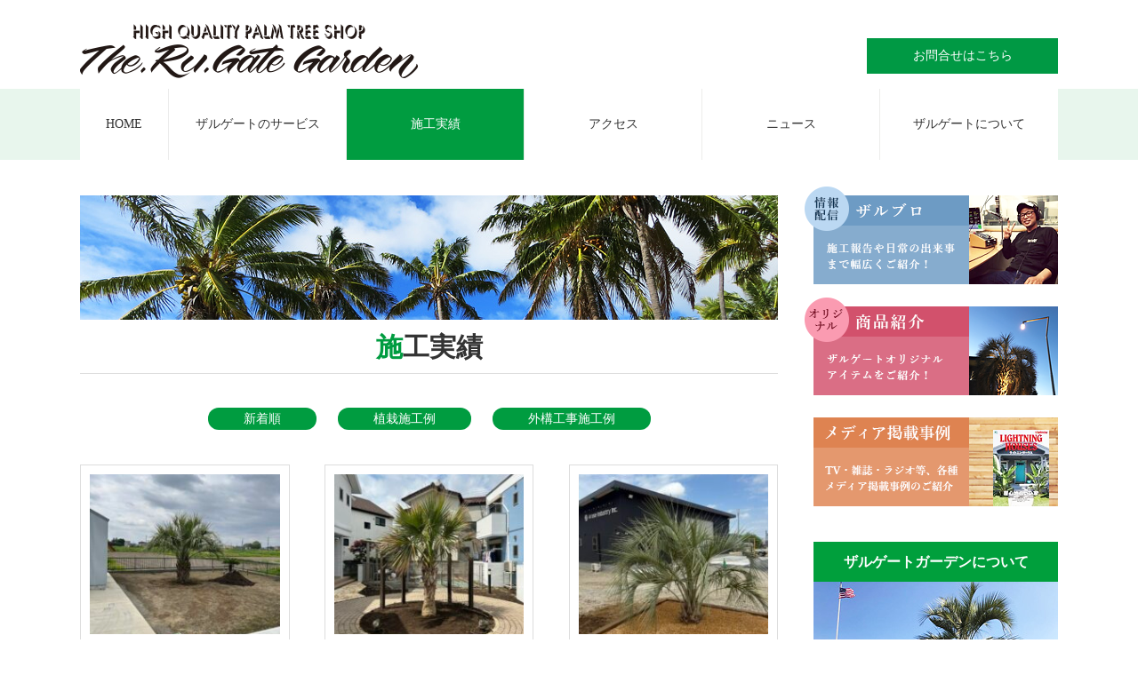

--- FILE ---
content_type: text/html; charset=UTF-8
request_url: https://therugate.com/works/category/shokusai/page/2/
body_size: 26548
content:
<!DOCTYPE html>
<html lang="ja">
<head>
<meta charset="UTF-8">
<title>植栽施工例 ｜ 施工実績-ヤシ販売のザルゲート</title>
<meta name="keywords" content="ヤシの木,ヤシの木販売,ヤシ販売,ヤシ,椰子の木,ソテツ,造園,ヤシ,ザルゲート">
<meta name="description" content="ヤシの木販売のザルゲートガーデン。埼玉県深谷市で造園業をしています。ヤシの木の事なら何でもお任せ下さい。">
<link href="https://therugate.com/common/css/import.css" rel="stylesheet" type="text/css" />
<link href="https://therugate.com/common/css/simplelightbox.min.css" type="text/css" rel="stylesheet" media="screen" />
<meta name="viewport" content="width=device-width">
</head>
<!-- Google tag (gtag.js) -->
<script async src="https://www.googletagmanager.com/gtag/js?id=G-75GZWZEKGD"></script>
<script>
  window.dataLayer = window.dataLayer || [];
  function gtag(){dataLayer.push(arguments);}
  gtag('js', new Date());

  gtag('config', 'G-75GZWZEKGD');
</script>

<body>
<div id="fb-root"></div>
<script async defer crossorigin="anonymous" src="https://connect.facebook.net/ja_JP/sdk.js#xfbml=1&version=v3.3"></script>

<h1 id="pagetop">ヤシの木販売のザルゲート！埼玉県深谷市でヤシの木をはじめ、ソテツ、ドラセナ等でリゾートを思わせる庭をご提案致します。ヤシの木の事ならザルゲートにお任せ下さい。</h1>
<!--===== sp_navi =====-->
<div id="sp_menu" class="sp_view clearfix">
<nav>
<ul>
  <li><a href="https://therugate.com/service/">ザルゲートのサービス</a>
    <ul>
      <li><a href="https://therugate.com/service/index.php#outline">あなたのガーデンにヤシの木をプラス！</a></li>
      <li><a href="https://therugate.com/service/index.php#winter">関東でヤシの木？大丈夫なの？</a></li>
      <li><a href="https://therugate.com/service/index.php#support">ヤシの木のプロが徹底サポート</a></li>
      <li><a href="https://therugate.com/service/index.php#satisfaction">お客様の満足を大切に</a></li>
      <li><a href="https://therugate.com/service/index.php#flow">施工の流れ</a></li>
    </ul>
  </li>
  <li><a href="https://therugate.com/works/">施工実績</a>
    <ul>
      <li><a href="https://therugate.com/works/">新着施工例</a></li>
      <li><a href="https://therugate.com/works/category/shokusai/">植栽施工例</a></li>
      <li><a href="https://therugate.com/works/category/gaikou/">外構工事施工例</a></li>
    </ul>
  </li>
  <li><a href="https://therugate.com/company/index.php#access">アクセス</a></li>
  <li><a href="https://therugate.com/news/">ニュース</a></li>
  <li><a href="https://therugate.com/company/">ザルゲートについて</a>    <ul>
      <li><a href="https://therugate.com/company/">会社概要</a></li>
      <li><a href="https://therugate.com/company/index.php#access">アクセス</a></li>
      <li><a href="https://therugate.com/company/privacypolicy.php">プライバシーポリシー</a></li>
      <li><a href="https://therugate.com/contact/index.php">お問合せフォーム</a></li>
    </ul>
  </li>
  <li><a href="https://therugate.com/">ヤシ販売のザルゲート</a></li>
</ul>
</nav>
</div>
<!--===== /sp_navi =====-->

<!--===== header =====-->
<header class="clearfix">
  <div id="logo"><a href="https://therugate.com/"><h2><img src="https://therugate.com/common/img/logo.png" alt="ヤシ販売のザルゲート。埼玉県深谷市でヤシ・ソテツ・ドラセナ等でリゾートを思わせる庭をご提案致します。" title="ヤシ販売のザルゲート。埼玉県深谷市でヤシ・ソテツ・ドラセナ等でリゾートを思わせる庭をご提案致します。"></h2></a></div>
  <a href="https://therugate.com/contact/" id="contact" class="pc_view">お問合せはこちら</a>
</header>
<!--===== /header =====-->


<!--===== navigation =====-->
<div id="Gnavi" class="c_pages clearfix pc_view">
  <ul id="flip" class="dropmenu">
    <li class="home"><a href="https://therugate.com/">HOME</a></li>
    <li><a href="https://therugate.com/service/">ザルゲートのサービス</a>
      <ul>
        <li><a href="https://therugate.com/service/index.php#outline">あなたのガーデンにヤシの木をプラス！</a></li>
        <li><a href="https://therugate.com/service/index.php#winter">関東でヤシの木？大丈夫なの？</a></li>
        <li><a href="https://therugate.com/service/index.php#support">ヤシの木のプロが徹底サポート</a></li>
        <li><a href="https://therugate.com/service/index.php#satisfaction">お客様の満足を大切に</a></li>
        <li><a href="https://therugate.com/service/index.php#flow">施工の流れ</a></li>
      </ul>
    </li>
    <li class="on"><a href="https://therugate.com/works/">施工実績</a>
      <ul>
        <li><a href="https://therugate.com/works/">新着施工例</a></li>
        <li><a href="https://therugate.com/works/category/shokusai/">植栽施工例</a></li>
        <li><a href="https://therugate.com/works/category/gaikou/">外構工事施工例</a></li>
      </ul>
    </li>
    <li><a href="https://therugate.com/company/index.php#access">アクセス</a></li>
    <li><a href="https://therugate.com/news/">ニュース</a></li>
    <li><a href="https://therugate.com/company/">ザルゲートについて</a>    <ul>
        <li><a href="https://therugate.com/company/">会社概要</a></li>
        <li><a href="https://therugate.com/company/index.php#access">アクセス</a></li>
        <li><a href="https://therugate.com/company/privacypolicy.php">プライバシーポリシー</a></li>
        <li><a href="https://therugate.com/contact/index.php">お問合せフォーム</a></li>
      </ul>
    </li>
  </ul>
</div>
<!--===== /navigation =====-->

<!--===== wrapper =====-->
<div id="wrapper" class="clearfix">

<!--===== main_column =====-->
<div id="main_column" class="clearfix">

	<!--===== pagetitle =====-->
	<img src="https://therugate.com/common/img/pagetitle.jpg" alt="" title="" class="ptimg">
	<h2 id="pagetitle">施工実績</h2>
	<!--===== /pagetitle =====-->

	<!--===== 施工例メニュー =====-->
  <ul id="works_menu" class="clearfix">
    <li><a href="https://therugate.com/works">新着順</a></li>
    <li><a href="https://therugate.com/works/category/shokusai/">植栽施工例</a></li>
    <li><a href="https://therugate.com/works/category/gaikou/">外構工事施工例</a></li>
  </ul>
  <!--===== /施工例メニュー =====-->

  <!--===== works_list =====-->
  <ul class="works_list clearfix">
            <li>
      <a href="https://therugate.com/works/shokusai/7751/">
        <p class="wl_pic">
															<img src="https://therugate.com/works/wp-content/uploads/2025/04/D53ABD45-6B81-492B-9F63-297370A34461-225x300.jpeg" alt="春日部市内　ココスヤシ植栽" title="春日部市内　ココスヤシ植栽">
					7752									</p>
        <p class="wl_title">春日部市内　ココスヤシ植栽</p>
      </a>
    </li>
        <li>
      <a href="https://therugate.com/works/shokusai/7746/">
        <p class="wl_pic">
															<img src="https://therugate.com/works/wp-content/uploads/2025/04/9E0F792D-F343-45B1-9257-E721DF1DECF0-225x300.jpeg" alt="小平市内　サバルヤシ植栽" title="小平市内　サバルヤシ植栽">
					7747									</p>
        <p class="wl_title">小平市内　サバルヤシ植栽</p>
      </a>
    </li>
        <li>
      <a href="https://therugate.com/works/shokusai/7743/">
        <p class="wl_pic">
															<img src="https://therugate.com/works/wp-content/uploads/2025/04/4C83B60E-9466-4534-9B34-AF39420B08C3-225x300.jpeg" alt="ココスヤシ植栽　枕木　砂利敷き" title="ココスヤシ植栽　枕木　砂利敷き">
									</p>
        <p class="wl_title">ココスヤシ植栽　枕木　砂利敷き</p>
      </a>
    </li>
        <li>
      <a href="https://therugate.com/works/shokusai/7738/">
        <p class="wl_pic">
															<img src="https://therugate.com/works/wp-content/uploads/2025/04/C56F5970-03A8-4751-AF1B-E2D014BBAF8C-225x300.jpeg" alt="滑川町内　ココスヤシ植栽" title="滑川町内　ココスヤシ植栽">
					7739									</p>
        <p class="wl_title">滑川町内　ココスヤシ植栽</p>
      </a>
    </li>
        <li>
      <a href="https://therugate.com/works/shokusai/7734/">
        <p class="wl_pic">
															<img src="https://therugate.com/works/wp-content/uploads/2025/04/58833A1A-1303-45AD-AFC9-334548B97436-225x300.jpeg" alt="青梅市内　ココスヤシ植栽" title="青梅市内　ココスヤシ植栽">
					7735									</p>
        <p class="wl_title">青梅市内　ココスヤシ植栽</p>
      </a>
    </li>
        <li>
      <a href="https://therugate.com/works/shokusai/7729/">
        <p class="wl_pic">
															<img src="https://therugate.com/works/wp-content/uploads/2025/04/7820F278-6571-4C6C-A68D-DDF82A555904-215x300.jpeg" alt="蓮田市内　ココスヤシ植栽" title="蓮田市内　ココスヤシ植栽">
					7730									</p>
        <p class="wl_title">蓮田市内　ココスヤシ植栽</p>
      </a>
    </li>
        <li>
      <a href="https://therugate.com/works/shokusai/7725/">
        <p class="wl_pic">
															<img src="https://therugate.com/works/wp-content/uploads/2025/04/397678AE-5578-42B2-9299-78EDAFA22D8D-225x300.jpeg" alt="加須市内　ココスヤシ植栽" title="加須市内　ココスヤシ植栽">
					7726									</p>
        <p class="wl_title">加須市内　ココスヤシ植栽</p>
      </a>
    </li>
        <li>
      <a href="https://therugate.com/works/shokusai/7719/">
        <p class="wl_pic">
															<img src="https://therugate.com/works/wp-content/uploads/2025/03/B417A6AC-CBD8-46D8-A0EF-5D22D417C803-225x300.jpeg" alt="越谷市内　ココスヤシ植栽　石　砂利敷き" title="越谷市内　ココスヤシ植栽　石　砂利敷き">
					7720									</p>
        <p class="wl_title">越谷市内　ココスヤシ植栽　石　砂利敷き</p>
      </a>
    </li>
        <li>
      <a href="https://therugate.com/works/shokusai/7714/">
        <p class="wl_pic">
															<img src="https://therugate.com/works/wp-content/uploads/2025/03/084F042B-4F37-48E2-AA6C-6E7CFC8033F4-225x300.jpeg" alt="新座市　ココスヤシ　ソテツ植栽" title="新座市　ココスヤシ　ソテツ植栽">
					7715									</p>
        <p class="wl_title">新座市　ココスヤシ　ソテツ植栽</p>
      </a>
    </li>
        <li>
      <a href="https://therugate.com/works/shokusai/7707/">
        <p class="wl_pic">
															<img src="https://therugate.com/works/wp-content/uploads/2025/03/04DDC507-409F-4D98-8D6A-846A93DCCCAF-225x300.jpeg" alt="熊谷市内　ココスヤシ植栽" title="熊谷市内　ココスヤシ植栽">
					7708									</p>
        <p class="wl_title">熊谷市内　ココスヤシ植栽</p>
      </a>
    </li>
        <li>
      <a href="https://therugate.com/works/shokusai/7701/">
        <p class="wl_pic">
															<img src="https://therugate.com/works/wp-content/uploads/2025/03/76F6BC42-D695-42DF-AC0B-56A5878B645D-225x300.jpeg" alt="昭島市内　ソテツ植栽" title="昭島市内　ソテツ植栽">
					7702									</p>
        <p class="wl_title">昭島市内　ソテツ植栽</p>
      </a>
    </li>
        <li>
      <a href="https://therugate.com/works/shokusai/7694/">
        <p class="wl_pic">
															<img src="https://therugate.com/works/wp-content/uploads/2025/03/EFAF367D-2CFE-491F-992D-391968CAEBB4-225x300.jpeg" alt="木更津市内　ココスヤシ　チャメロップス　ソテツ植栽" title="木更津市内　ココスヤシ　チャメロップス　ソテツ植栽">
					7696									</p>
        <p class="wl_title">木更津市内　ココスヤシ　チャメロップス　ソテツ植栽</p>
      </a>
    </li>
        <li>
      <a href="https://therugate.com/works/shokusai/7685/">
        <p class="wl_pic">
															<img src="https://therugate.com/works/wp-content/uploads/2025/03/CAF2A5B7-AC06-4154-B6BA-A935BE5603D4-225x300.jpeg" alt="加須市内　ロストラータ　ココスヤシ植栽　サンゴ石" title="加須市内　ロストラータ　ココスヤシ植栽　サンゴ石">
					7688									</p>
        <p class="wl_title">加須市内　ロストラータ　ココスヤシ植栽　サンゴ石</p>
      </a>
    </li>
        <li>
      <a href="https://therugate.com/works/shokusai/7677/">
        <p class="wl_pic">
															<img src="https://therugate.com/works/wp-content/uploads/2025/02/38FC4FA4-2652-4741-8CC2-D76DC60C1CCC-225x300.jpeg" alt="相模原市内　緑化工事　ココスヤシ　ロストラータ　コンフューサー植栽　砂利敷き" title="相模原市内　緑化工事　ココスヤシ　ロストラータ　コンフューサー植栽　砂利敷き">
					7682									</p>
        <p class="wl_title">相模原市内　緑化工事　ココスヤシ　ロストラータ　コンフューサー植栽　砂利敷き</p>
      </a>
    </li>
        <li>
      <a href="https://therugate.com/works/shokusai/7674/">
        <p class="wl_pic">
															<img src="https://therugate.com/works/wp-content/uploads/2025/02/6E0F1160-A92E-48B1-8B3B-E16C49531351-225x300.jpeg" alt="東松山市内　ココスヤシ植栽" title="東松山市内　ココスヤシ植栽">
									</p>
        <p class="wl_title">東松山市内　ココスヤシ植栽</p>
      </a>
    </li>
        <li>
      <a href="https://therugate.com/works/shokusai/7669/">
        <p class="wl_pic">
															<img src="https://therugate.com/works/wp-content/uploads/2025/02/AB2B5953-602A-40F2-99A1-1388E8CB802A-240x300.jpeg" alt="みどり市内　ココスヤシ植栽" title="みどり市内　ココスヤシ植栽">
					7670									</p>
        <p class="wl_title">みどり市内　ココスヤシ植栽</p>
      </a>
    </li>
        <li>
      <a href="https://therugate.com/works/shokusai/7663/">
        <p class="wl_pic">
															<img src="https://therugate.com/works/wp-content/uploads/2025/02/A6E64D89-A004-4094-B1C0-0733A9CC9CE7-225x300.jpeg" alt="川越市内　ココスヤシ　ドラセナ植栽　砂利敷き" title="川越市内　ココスヤシ　ドラセナ植栽　砂利敷き">
					7664									</p>
        <p class="wl_title">川越市内　ココスヤシ　ドラセナ植栽　砂利敷き</p>
      </a>
    </li>
        <li>
      <a href="https://therugate.com/works/shokusai/7641/">
        <p class="wl_pic">
															<img src="https://therugate.com/works/wp-content/uploads/2025/01/05316D1E-5FB4-45CA-83F4-498F31667040-225x300.jpeg" alt="坂戸市内　ココスヤシ植栽" title="坂戸市内　ココスヤシ植栽">
					7642									</p>
        <p class="wl_title">坂戸市内　ココスヤシ植栽</p>
      </a>
    </li>
        <li>
      <a href="https://therugate.com/works/shokusai/7638/">
        <p class="wl_pic">
															<img src="https://therugate.com/works/wp-content/uploads/2025/01/8178CE8F-D27A-4A5D-A6D0-334C3C1DF7BE-225x300.jpeg" alt="熊谷市内　ココスヤシ植栽" title="熊谷市内　ココスヤシ植栽">
									</p>
        <p class="wl_title">熊谷市内　ココスヤシ植栽</p>
      </a>
    </li>
        <li>
      <a href="https://therugate.com/works/shokusai/7631/">
        <p class="wl_pic">
															<img src="https://therugate.com/works/wp-content/uploads/2025/01/D0F427A8-1639-4F34-B3C7-4AAA751F7292-225x300.jpeg" alt="新座市内　ココスヤシ　サンゴ石　サンゴ石椅子" title="新座市内　ココスヤシ　サンゴ石　サンゴ石椅子">
					7632									</p>
        <p class="wl_title">新座市内　ココスヤシ　サンゴ石　サンゴ石椅子</p>
      </a>
    </li>
        <li>
      <a href="https://therugate.com/works/shokusai/7626/">
        <p class="wl_pic">
															<img src="https://therugate.com/works/wp-content/uploads/2025/01/04900410-85B5-4799-A5BC-4845E11461DC-225x300.jpeg" alt="狭山市内　ココスヤシ　ソテツ植栽" title="狭山市内　ココスヤシ　ソテツ植栽">
					7627									</p>
        <p class="wl_title">狭山市内　ココスヤシ　ソテツ植栽</p>
      </a>
    </li>
        <li>
      <a href="https://therugate.com/works/shokusai/7621/">
        <p class="wl_pic">
															<img src="https://therugate.com/works/wp-content/uploads/2025/01/AE8CA2AF-21AD-4EE9-B8DD-7B09563981BB-225x300.jpeg" alt="久喜市内　ココスヤシ植栽" title="久喜市内　ココスヤシ植栽">
					7622									</p>
        <p class="wl_title">久喜市内　ココスヤシ植栽</p>
      </a>
    </li>
        <li>
      <a href="https://therugate.com/works/shokusai/7617/">
        <p class="wl_pic">
															<img src="https://therugate.com/works/wp-content/uploads/2025/01/E8E67C75-74F4-4CAD-8217-AAE77319D2B8-225x300.jpeg" alt="久喜市内　ココスヤシ植栽" title="久喜市内　ココスヤシ植栽">
					7618									</p>
        <p class="wl_title">久喜市内　ココスヤシ植栽</p>
      </a>
    </li>
        <li>
      <a href="https://therugate.com/works/shokusai/7610/">
        <p class="wl_pic">
															<img src="https://therugate.com/works/wp-content/uploads/2024/11/88AA0AFD-C444-472F-8770-69D2469B2C97-225x300.jpeg" alt="東村山市内　ココスヤシ　ソテツ　ロストラータ植栽　ドライガーデン" title="東村山市内　ココスヤシ　ソテツ　ロストラータ植栽　ドライガーデン">
					7611									</p>
        <p class="wl_title">東村山市内　ココスヤシ　ソテツ　ロストラータ植栽　ドライガーデン</p>
      </a>
    </li>
      </ul>
  <!--===== /works_list =====-->

  <!--===== page_nation =====-->
  <div class="list_paging">

  <p class="paging_number">25 ～ 48件 / 全1584件</p>

  <div class="paging">
  
	<nav class="navigation pagination" aria-label="A">
		
		<div class="nav-links"><a class="prev page-numbers" href="https://therugate.com/works/category/shokusai/"><i class="fa fa-chevron-circle-left"></i> <span class="paging_prev">前へ</span></a>
<a class="page-numbers" href="https://therugate.com/works/category/shokusai/">1</a>
<span aria-current="page" class="page-numbers current">2</span>
<a class="page-numbers" href="https://therugate.com/works/category/shokusai/page/3/">3</a>
<span class="page-numbers dots">&hellip;</span>
<a class="page-numbers" href="https://therugate.com/works/category/shokusai/page/66/">66</a>
<a class="next page-numbers" href="https://therugate.com/works/category/shokusai/page/3/"><span class="paging_next">次へ </span><i class="fa fa-chevron-circle-right"></i></a></div>
	</nav>  </div>
  </div>
  <!--===== /page_nation =====-->

</div>
<!--===== /main_column =====-->

<!--===== sub_column =====-->
<!--===== sub_column =====-->
<div id="sub_column" class="clearfix pc_view">  <!--===== side_submenu =====-->
  <ul id="side_submenu" class="clearfix">
    <li><a href="https://therugate.com/news/"><img src="https://therugate.com/common/img/side_menu01.png" alt="ヤシの木の施工報告や日常の出来事まで幅広くご紹介！" title="ヤシの木の施工報告や日常の出来事まで幅広くご紹介！"></a></li>
    <li><a href="https://therugate.com/news/category/item/"><img src="https://therugate.com/common/img/side_menu02.png" alt="ザルゲートのオリジナル商品をご紹介！" title="ザルゲートのオリジナル商品をご紹介！"></a></li>
    <li><a href="https://therugate.com/news/category/media/"><img src="https://therugate.com/common/img/side_menu03.png" alt="TV・雑誌・ラジオ等、各種メディア掲載事例のご紹介" title="TV・雑誌・ラジオ等、各種メディア掲載事例のご紹介"></a></li>
  </ul>
  <!--===== /side_submenu =====-->
<!--===== ザルゲートガーデンについて =====-->
  <h4 id="aboutus_title" class="clearfix">ザルゲートガーデンについて</h4>  <div id="aboutus" class="clearfix">
    <p class="mb10"><img src="https://therugate.com/common/img/aboutus.jpg" alt="ヤシ販売のザルゲートガーデン" title="ヤシ販売のザルゲートガーデン"></p>
    〒 369-1241 埼玉県深谷市武蔵野3895<br>
    TEL. 048-584-3746<br>
    営業時間 10:00~17:00 / 定休日 金曜日
  </div>
<a href="https://therugate.com/company/" class="side_linkbtn clearfix">アクセス・施設概要</a>
  <!--===== /ザルゲートガーデンについて =====-->

  <!--===== 3代続く植木屋です =====-->
  <h4 id="aboutus_title02" class="clearfix">信頼と実績で3代続く植木屋です</h4>
  <div id="aboutus" class="clearfix">
    <p class="mb10"><img src="https://therugate.com/common/img/aboutus.jpg" alt="信頼と実績で3代続く植木屋です" title="信頼と実績で3代続く植木屋です"></p>
    当然の事ですが「ヤシの⽊」は植物です。本当の植⽊屋としての豊富な経験と確かな実績で安⼼の施⼯を致します。
  </div>
  <a href="https://therugate.com/company/index.php#generation" class="side_linkbtn clearfix">詳細はこちら</a>
  <!--===== /3代続く植木屋です =====-->

  <!--===== 営業エリアのご案内 =====-->
  <h4 id="aboutus_title03" class="clearfix">営業エリアのご案内</h4>
  <div id="aboutus" class="clearfix">
    <p class="mb10"><img src="https://therugate.com/common/img/area_image.jpg" alt="ヤシの木植栽の営業エリア" title="ヤシの木植栽の営業エリア"></p>
    ザルゲートでは、上記のエリアを中心として各種サービスをご提案させていただいております。
    もちろんエリア外からのご相談も受け付けておりますので、お気軽お問い合せ下さい。
  </div>
  <a href="https://therugate.com/area/" class="area_linkbtn clearfix">営業エリア詳細</a>
  <!--===== /営業エリアのご案内 =====-->

</div>
<!--===== /sub_column =====-->
<!--===== /sub_column =====-->

</div>
<!--===== /wrapper =====-->

<!-- footer -->
<!-- footer -->
<div id="footer" class="clearfix pc_view">
<div id="finfo" class="clearfix">  <div class="shopinfo">
  <h2><img src="https://therugate.com/common/img/logo.png" alt="ヤシ販売のザルゲート。埼玉県深谷市でヤシ・ソテツ・ドラセナ等でリゾートを思わせる庭をご提案致します。" title="ヤシ販売のザルゲート。埼玉県深谷市でヤシ・ソテツ・ドラセナ等でリゾートを思わせる庭をご提案致します。"></h2>
〒369-1241 埼玉県深谷市武蔵野3895<br>
  TEL:048-584-3746<br>  FAX：048-584-0665<br>
  営業時間：am10:00～pm5:00<br>
  定休日：金曜日
</div>

  <div class="link">
    <p><a href="https://therugate.com/service/">ザルゲートのサービス</a></p>
    <ul class="clearfix">
      <li><a href="https://therugate.com/service/index.php#outline">あなたのガーデンにヤシの木をプラス！</a></li>
      <li><a href="https://therugate.com/service/index.php#winter">関東でヤシの木？大丈夫なの？</a></li>
      <li><a href="https://therugate.com/service/index.php#support">ヤシの木のプロが徹底サポート</a></li>
      <li><a href="https://therugate.com/service/index.php#satisfaction">お客様の満足を大切に</a></li>
      <li><a href="https://therugate.com/service/index.php#flow">施工の流れ</a></li>
    </ul>
    <p><a href="https://therugate.com/works/">施工実績</a></p>
    <ul class="clearfix">
      <li><a href="https://therugate.com/works/">新着施工例</a></li>
      <li><a href="https://therugate.com/works/category/shokusai/">植栽施工例</a></li>
      <li><a href="https://therugate.com/works/category/gaikou/">外構工事施工例</a></li>
    </ul>
    <p class="mb20"><a href="https://therugate.com/news/">ニュース</a></p>
    <p><a href="https://therugate.com/company/">ザルゲートについて</a></p>
    <ul class="clearfix">
      <li><a href="https://therugate.com/company/">会社概要</a></li>
      <li><a href="https://therugate.com/company/index.php#access">アクセス</a></li>
      <li><a href="https://therugate.com/company/privacypolicy.php">プライバシーポリシー</a></li>
      <li><a href="https://therugate.com/contact/index.php">お問合せフォーム</a></li>
    </ul>
    <p><a href="https://therugate.com/index.php">ヤシ販売のザルゲート</a></p>
  </div>

  <div class="facebook">
<div class="fb-page" data-href="https://www.facebook.com/therugate/" data-tabs="" data-width="360" data-height="" data-small-header="false" data-adapt-container-width="true" data-hide-cover="false" data-show-facepile="true"><blockquote cite="https://www.facebook.com/therugate/" class="fb-xfbml-parse-ignore"><a href="https://www.facebook.com/therugate/">ザルゲートガーデン</a></blockquote></div>
  </div>

</div>

<p class="copyright">&copy; The Ru Gate Garden All rights reserved.</p>

</div>
<!-- /footer -->

<!-- sp_tel -->
<div id="footerFloatingMenu" class="sp_view">
<ul>
  <li class="tel"><a href="tel:0485843746">☎048-584-3746</a></li>
</ul>
</div>
<!-- /sp_tel -->

<!-- spfooter -->
<div class="clearfix sp_view">
<p id="page-top" class="sp_view"><a href="#sp_menu"><img src="https://therugate.com/common/img/page_top.png" width="50"></a></p>
<p class="copyright">
  &copy; The Ru Gate Garden All rights reserved.<br>
  〒369-1241 埼玉県深谷市武蔵野3895<br>
  TEL: <a href="tel:0485843746">048-584-3746</a><br>
  FAX：048-584-0665<br>
  営業時間：am10:00～pm5:00<br>
  定休日：金曜日
</p>
</div>
<!-- /spfooter -->
<!-- /footer -->

<!-- Javascripts -->
<script src="https://therugate.com/common/js/import.js"></script>
<!-- Javascripts -->

</body>
</html>


--- FILE ---
content_type: text/css
request_url: https://therugate.com/common/css/sp.css
body_size: 28022
content:
@charset "utf-8";
/* -----------------------------------------------------
スマートフォン用CSSファイル sp.css
----------------------------------------------------- */

body {
	width: 100%;
	color:#333;
	font-size: 14px;
	line-height:170%;
	font-family: "游明朝", YuMincho, "ヒラギノ明朝 ProN W3", "Hiragino Mincho ProN", "HG明朝E", "ＭＳ Ｐ明朝", "ＭＳ 明朝", serif;
	margin: 0px auto;
	padding: 0px;
}


/* PC時非表示
----------------------------------------------------- */
.pc_view{display: none !important;}


/* sp_menu
----------------------------------------------------- */
#sp_menu{
	margin: 0px;
}

/* header
----------------------------------------------------- */
header {
	width: 100%;
	height: auto;
	margin: 0 auto;
	padding: 25px 0 0 0;
}

header #logo {
	width: 95%;
	height: auto;
	text-align: center;
	box-sizing: border-box;
	margin: 0 auto 10px auto;
	padding: 15px 0 10px 0;
}

header #logo img{
	width: 100%;
	height: auto;
}


header #logo a {
	width: 100%;
	height: auto;
	color: #000;
	display: block;
	box-sizing: border-box;
	margin: 0;
	padding: 0;
}
header #logo a:hover {text-decoration: none;}


header #logo h2 {
	font-size: 22px;
	font-family: 'Cinzel', serif;
	margin: 0;
	padding: 0;
}

header #logo p {
	margin: 0;
	padding: 0;
}


/* sp_pic
----------------------------------------------------- */
img.sp_pic{
	width: 100%;
	height: auto;
	margin: 0 0 20px 0 ;
}

img.sp_pic02{
	width: 50%;
	height: auto;
	display: block;
	margin: 0 auto 20px auto;
}

/* ====================　Top page要素　====================-- */

/* main_image
----------------------------------------------------- */
.swiper-container{
	width: 100%;
	height: auto;
	margin: 0 0 30px 0;
	padding: 0;
}

.swiper-slide{
	width: 100%;
	text-align: center;
	max-height: 650px;
	position:relative;
	overflow: hidden;
}

.swiper-slide img{
	width: 100%;
	max-height:650px;
	object-fit: cover;
}




/* Common Styles */
.swiper-pagination-fraction,
.swiper-pagination-custom,
.swiper-container-horizontal > .swiper-pagination-bullets {
  bottom: 10px;
  left: 0;
  width: 100%;
}

/* おかげさまで植栽件数〇〇達成
----------------------------------------------------- */
.topworks_count{
	width: 95%;
	height: auto;
	box-sizing: border-box;
	position: relative;
	margin: 0 auto 30px auto;
	padding: 0;
}

.topworks_count img{
	width: 100%;
	height: auto;
	box-sizing: border-box;
	object-fit: cover;
	margin: 0 auto 0 auto;
	padding: 0;
}


.topworks_count a{
	width: 100%;
	height: auto;
	display: block;
	box-sizing: border-box;
	margin: 0;
	padding: 0;
}

.topworks_count a:hover{ text-decoration: none;}

.topworks_count p.count{
	color: #fff;
	font-size: 48px;
	font-weight: bold;
	line-height: 100%;
	position: absolute;
	top: 80px;
	left: 85px;
}

.topworks_count p.count span{
	font-size: 25px;
}

/* top_instagram
----------------------------------------------------- */
.top_instagram{
	width: 95%;
	height: 100%;
	text-align: center;
	margin: 0 auto 20px auto;
}


.top_instagram h3{
	font-size: 18px;
	font-family: "Radio Canada Big", sans-serif;
	font-weight: 400;
	line-height: 28px;
	margin: 0;
}

.top_instagram h3 img{
	width: 28px;
	height: auto;
	margin: 0 5px 0 0;
}


.top_instagram iframe{
	width: 100%;
	height: 120px;
	border: none;
}

.top_instagram iframe img{
	width: 33.333%;
	height: 100%;
}




/* 重要なお知らせ
----------------------------------------------------- */
#topnews{
	width: 95%;
	height: 50px;
	background: #e6f5f5;
	margin: 0 auto 20px auto;
	padding: 0;
}

#topnews p.title{
	width: 20%;
	height: 100%;
	color: #fff;
	font-size: 13px;
	font-weight: bold;
	display: flex;
	align-items: center;
	justify-content: center;
	background: #009899;
	box-sizing: border-box;
	float: left;
	margin: 0;
	padding: 0;
}

#topnews p.newstitle{
	width: 80%;
	height: 100%;
	font-size: 13px;
	display: flex;
	align-items: center;
	box-sizing: border-box;
	float: right;
	margin: 0;
	padding: 0 15px;
}

#topnews p.newstitle a{ font-weight: bold; color: #075f60;}




/* main_menu
----------------------------------------------------- */
#mm_wrap{
	width: 100%;
	background: #e8f6ed;
	margin: 0 auto 30px auto;
	padding: 20px 0 20px 0;
}

ul#main_menu{
	width: 95%;
	margin: 0 auto;
	padding: 0;
}

ul#main_menu li{
	width: 32%;
	height: 160px;
	background: #fff;
	border: 1px solid #ededed;
	box-sizing: border-box;
	list-style: none;
	position: relative;
	margin: 0 2% 0 0;
	padding: 0;
	float: left;
}

ul#main_menu li p.mm_icon{
	display: none;
}


ul#main_menu li a{
	width: 100%;
	height: auto;
	text-align: center;
	box-sizing: border-box;
	display: block;
	margin: 0 auto;
	padding: 6px;
}


ul#main_menu li img{
	width: 100%;
	height: auto;
	margin: 0 0 20px 0;
	padding: 0;
}

ul#main_menu li:last-child{
	margin: 0;
}

ul#main_menu h2{
	color: #000;
	font-size: 15px;
	font-weight: normal;
	line-height: 120%;
	margin: 0 0 10px 0;
}

ul#main_menu h3{
	color: #679878;
	font-size: 11px;
	font-weight: normal;
	line-height: 100%;
}

ul#main_menu a{
	text-decoration: none;
}


/* TOP NEWS
----------------------------------------------------- */
a.tn_morebtn{
	color: #fff;
	font-size: 14px;
	line-height: 100%;
	background: #6aa564;
	border-radius: 20px;
	float: right;
	margin: -2px 10px 0 0;
	padding: 5px 20px;
}

a.tn_morebtn:hover{
	color: #fff;
	background: #7cc975;
	text-decoration: none;
}

ul#toprecommend{
	width: 100%;
	margin: 0 0 20px 0;
	padding: 0;
}

ul#toprecommend li{
	width : 48%;
	list-style: none;
	background: #e4f2fd;
	margin: 0 4% 4% 0;
	float: left;
}
ul#toprecommend li:nth-child(2n){ margin:0 0 4% 0; }

ul#toprecommend li .picture{
	width : 100% ;
	height: 100px;
	overflow: hidden;
}

ul#toprecommend li .picture img{
	width : 100% ;
	height: auto;
	object-fit: cover;
}

ul#toprecommend li .info{
	min-height: 70px;
	padding: 10px;
}

ul#toprecommend li .date {
	color: #000;
	font-size: 12px;
	line-height: 100%;
	margin: 0 0 5px 0;
}

ul#toprecommend li .title {
	font-size: 13px;
	line-height: 140%;
	font-weight: bold;
}

ul#toprecommend li a{color: #08675f;}
ul#toprecommend li a:hover{color: #08675f; text-decoration: none;}


/* リゾートスタイルで我が家にくつろぎのガーデンリビングを演出！
----------------------------------------------------- */
h3.ta_text01{
	font-size: 18px;
	line-height: 100%;
	font-weight: bold;
	margin: 20px 0 15px 0;
	padding: 0;
}

h3.ta_text01 span{
	font-size: 24px;
}

a.ta_btn01{
	width: 90%;
	color: #fff;
	font-weight: bold;
	text-align: center;
	text-decoration: none;
	display: block;
	border-radius: 18px;
	box-sizing: border-box;
	background: #68a961;
	margin: 0 auto;
	padding: 10px 0;
}

a:hover.ta_btn01{
	color: #fff;
	text-decoration: none;
	background: #7cc975;
}


/* TOP SVC
----------------------------------------------------- */
ul.top_svc{
	width: 100%;
	list-style: none;
	margin: 0;
}

ul.top_svc li{
	width: 100%;
	margin: 0 0 40px 0;
	padding: 0;
}

ul.top_svc li h2{
	width: 100%;
	height: 47px;
	font-size: 16px;
	line-height: 47px;
	text-indent: 35px;
	background: url(../img/top_svcicon.png) no-repeat #e8f3e7;
	box-sizing: border-box;
	margin: 0;
	padding: 0;
}

ul.top_svc li img{
	width: 100%;
	height: auto;
	margin: 0 0 10px 0;
	padding: 0;
}


ul.top_svc li h3{
	font-size: 16px;
	line-height: 150%;
	margin: 0 0 10px 0;
	padding: 0;
}

ul.top_svc li p{
	line-height: 150%;
	margin: 0 0 15px 0;
	padding: 0;
}

ul.top_svc li a{
	width: 90%;
	color: #fff;
	font-weight: bold;
	text-align: center;
	text-decoration: none;
	display: block;
	border-radius: 18px;
	box-sizing: border-box;
	background: #68a961;
	margin: 0 auto;
	padding: 10px 0;
}

ul.top_svc li a:hover{
	background: #7cc975;
}

/* お客様に満⾜して頂く事を⼤切にしています。
----------------------------------------------------- */
.top_image02 {
	width: 100%;
	height: auto;
	overflow: hidden;
	margin: 0 0 15px 0;
	padding: 0;
}

h3.ta_text02 {
	font-size: 14px;
	line-height: 150%;
	margin: 0 0 15px 0;
	padding: 0;
}

h3.ta_text02 span {
	font-size: 20px;
}

ul.ta_list{
	list-style: none;
	margin: 0;
	padding: 0;
}

ul.ta_list li{
	width: 100%;
	height: 85px;
	margin: 0 0 10px 0;
}

ul.ta_list li:last-child{
	margin: 0;
}


ul.ta_list li a{
	width: 100%;
	height: 85px;
	color: #fff;
	line-height: 85px;
	font-weight: bold;
	box-sizing: border-box;
	float: left;
	background: #1a8260;
	margin: 0;
	padding: 0;
}

ul.ta_list li a:hover{
	text-decoration: none;
	background: #219f76;
}


ul.ta_list li img{
	width: 75px;
	height: 85px;
	float: left;
	margin: 0 15px 0 0;
}

ul.ta_list li p{
	font-size: 15px;
	float: left;
}


/* side_submenu------------------------- */
ul#side_submenu{
	list-style: none;
	margin: 0 0 40px 0;
	padding: 0;
}

ul#side_submenu li{
	width: 100%;
	height: 100px;
	box-sizing: border-box;
	margin: 0 0 10px 0;
	padding: 0;
	clear: both;
}

ul#side_submenu li a{ color: #fff;}
ul#side_submenu li a:hover{ color: #fff; text-decoration: none;}

ul#side_submenu li h3 {
	background-color: rgba(50,50,50,0.2);
	padding: 8px;
	z-index: 1;
 }

ul#side_submenu li p {
	font-size: 13px;
	line-height: 150%;
	padding: 8px;
}

ul#side_submenu li img{
	width: 100px;
	height: auto;
	float: right;
	z-index: 3;
}

ul#side_submenu li:last-child{
	margin: 0;
	padding: 0;
}

ul#side_submenu li.btn01{background: #86acce;}
ul#side_submenu li.btn02{background: #da6e85;}
ul#side_submenu li.btn03{background: #e4986e;}




/* spbanners------------------------- */
ul#spbanners{
	width: 100%;
	margin: 0 0 30px 0;
	padding: 0;
}

ul#spbanners li{
	width: 32%;
	text-align: center;
	box-sizing: border-box;
	border: 1px solid #ddd;
	background: #f9f9f9;
	margin: 0 0 2% 0%;
	padding: 10px;
	float: left;
}

ul#spbanners li:nth-child(3n-1){ margin:0 2%; }

ul#spbanners li p.pic{ width: 100%;}
ul#spbanners li p.pic img { width: 100%; height: auto;}

ul#spbanners li p.title{
	color: #00844a;
	height: 30px;
	font-size: 12px;
	line-height: 140%;
	font-weight: bold;
	box-sizing: border-box;
	margin: 15px 0 5px 5px;
	padding: 0;
}


/* snsbtn------------------------- */
ul#snsbtn{
	width: 100%;
	margin: 0 0 40px 0;
	padding: 0;
}

ul#snsbtn li a{
	font-size: 15px;
	color: #fff;
	font-weight: bold;
	display: block;
}

ul#snsbtn li.facebook{
	width: 100%;
	text-align: center;
	box-sizing: border-box;
	background: #44619d;
	margin: 0 0 15px 0;
	padding: 15px;
}

ul#snsbtn li.instagram{
	width: 100%;
	text-align: center;
	box-sizing: border-box;
	background: #ef4955;
	margin: 0;
	padding: 15px;
}

ul#snsbtn li.twitter{
	width: 50%;
	text-align: center;
	box-sizing: border-box;
	background: #2ca7e0;
	margin: 0;
	padding: 10px;
	float: left;
}

/* ラジオCM------------------------- */
.radio_cm{
	width: 100%;
	text-align: center;
	background: #167db7;
	box-sizing: border-box;
	margin: 0;
	padding:10px;
}

.radio_cm img{
	width: 100%;
	height: auto;
}


.radio_ctrl{
	width: 100%;
}




/* メインカラム
----------------------------------------------------- */
#main_column{
	width: 95%;
	margin: 0px auto 50px auto;
	padding: 0px;
}


/* backtop
----------------------------------------------------- */
#page-top {
	width: 100%;
	border-bottom: #ddd 5px solid;
}
#page-top a {
	width: 100%;
	background: #009899;
	text-align: center;
	padding: 2% 0;
	display: block;
}
#page-top a:hover {
	text-decoration: none;
	background: #0ebfc0;
}

#footerFloatingMenu {
    display: block;
    width: 100%;
    position: fixed;
    left: 0px;
    bottom: 0px;
    z-index: 9999;
    text-align: center;
    padding: 0 auto;
}

#footerFloatingMenu ul{
	width:100%;
	height: auto;
	margin: 0;
	padding:0;
}

#footerFloatingMenu ul li{
	width:100%;
	height: 50px;
	float: left;
	margin: 0;
	padding:0;
}

#footerFloatingMenu ul li a{
	color: #fff;
	font-size: 24px;
	font-weight: bold;
	line-height: 50px;
	margin: 0;
	padding:0;
}

#footerFloatingMenu ul li.tel{
	background: #eb3d3a;
}

#footerFloatingMenu ul li.mail{
	background: #9b152b;
}


/* copyright
----------------------------------------------------- */
.copyright {
	width: 100%;
	height: auto;
	color: #333;
	font-size: 12px;
	text-align: center;
	padding: 8% 0 20% 0;
}

.copyright h2 {
	font-size: 15px;
	margin: 0 0 10px 0;
}



/* コンテンツページ
----------------------------------------------------- */
.ptimg{
	width: 100%;
	height: auto;
}

/* コンテンツページタイトル
----------------------------------------------------- */
h2#pagetitle{
	width: 100%;
	font-size: 24px;
	font-weight: bold;
	line-height: 120%;
	text-align:center;
	box-sizing: border-box;
	border-bottom: 1px solid #ddd;
	margin: 0px 0px 40px 0px;
	padding: 15px 0px 12px 0px;
}

h2#pagetitle:first-letter{ color:#009c40;}


/* common_body
----------------------------------------------------- */
.common_body{
	margin: 0 0 40px 0;
	padding: 0;
}


/* common_title01
----------------------------------------------------- */
/* common_title01
------------------------------------ */
h3.commontitle01{
	width: 100%;
	color: #000;
	font-size: 15px;
	box-sizing: border-box;
	background: url(../img/common_title01_icon.png) no-repeat #f6f6f6;
	background-position: left;
	margin: 0 0 20px 0;
	padding: 12px 0 10px 15px;
}


/* common_title02
----------------------------------------------------- */
h3.commontitle02{
	width: 100%;
	color: #082e14;
	font-size: 17px;
	box-sizing: border-box;
	background: #eaf7ef;
	margin: 0 0 20px 0;
	padding: 12px 0 10px 10px;
}

h2.common01{
	font-size: 20px;
	line-height: 150%;
	font-weight: bold;
}

h2.common01 span{
	font-size: 24px;
}

h3.common01{
	font-size: 18px;
	line-height: 150%;
	font-weight: bold;
}


/* ザルゲートガーデンのサービス
----------------------------------------------------- */

/* picture_list
------------------------------ */
ul.picture_list{
	list-style: none;
	margin: 0;
	padding: 0;
}

ul.picture_list li {
	width: 48%;
	float: left;
	margin: 0 4% 4% 0;
	padding: 0;
}

ul.picture_list li:nth-child(2n) {
	margin: 0 0 4% 0;
}

ul.picture_list li img{
	width: 100%;
	height: auto;
}


/* 施工の流れ
------------------------------ */
ul.flow_list{
	list-style: none;
	margin: 0;
	padding: 0;
}

ul.flow_list li {
	width: 100%;
	border-bottom: dashed 1px #ddd;
	margin: 0 0 30px 0;
	padding: 0 0 30px 0;
}

ul.flow_list li:last-child {
	border-bottom: none;
	margin: 0;
	padding: 0;
}

ul.flow_list li p {
	width: 100%;
	height: auto;
	margin: 0;
	padding: 0;
}

ul.flow_list li p img {
	width: 100%;
	height: auto;
	margin: 0;
	padding: 0;
}

ul.flow_list h4 {
	font-size: 16px;
	line-height: 150%;
	background: #e6f5f5;
	margin: 0 0 10px 0;
	padding: 10px 8px;
}

ul.flow_list h4 span {
	color: #3259a7;
}

/* ザルゲートについて
----------------------------------------------------- */

/* 施設概要・アクセス
------------------------------ */

table.outline {
	width: 100%;
	border-collapse: collapse;
}

table.outline th.t_top {border-top: #009c40 4px solid;}

table.outline th {
	background: #f6f6f6;
	border-bottom: #ccc 1px dashed;
	padding: 20px;
}

table.outline td.t_top {border-top: #e8f6ed 4px solid;}

table.outline td {
	border-bottom: #ccc 1px dashed;
	text-align: left;
	padding: 20px;
}


.ggmap {
position: relative;
padding-bottom: 100%;
padding-top: 30px;
height: 0;
overflow: hidden;
margin: 0 0 40px 0;
}

.ggmap iframe,
.ggmap object,
.ggmap embed {
position: absolute;
top: 0;
left: 0;
width: 100%;
height: 100%;
}


/* プライバシーポリシー
------------------------------ */
ul.privacy{
	margin: 0 0 0 20px;
	padding: 0;
}

ul.privacy li {
	margin: 0 0 10px 0;
}


/* 基本テーブル
----------------------------------------------------- */
table.common_table {
	width: 100%;
	font-size: 15px;
	border-collapse: collapse;
}

table.common_table th.t_top {border-top: #009c40 4px solid;}

table.common_table th {
	background: #f6f6f6;
	border-bottom: #ccc 1px dashed;
	padding: 20px;
}

table.common_table td.t_top {border-top: #e8f6ed 4px solid;}

table.common_table td {
	border-bottom: #ccc 1px dashed;
	text-align: left;
	padding: 20px;
}

table.common_table textarea {
	width: 100%;
	color: #333;
}

table.common_table input[type="text"] {
	width: 70%;
	color: #333;
}

table.common_table input[type="text"].zip {
	max-width: 10%;
	color: #333;
}


.formbtn {
	width: 60%;
	color: #fff;
	font-size: 15px;
	background: #d2516c;
	border: none;
	font-weight: bold;
	text-align: center;
	display: block;
	margin: 30px auto 30px auto;
	padding: 10px 0;
}

.formbtn02 {
	width: 60%;
	color: #fff;
	font-size: 15px;
	background: #d2516c;
	border: none;
	font-weight: bold;
	text-align: center;
	display: block;
	margin: 0 auto 30px auto;
	padding: 10px 0;
}

.formbtn03 {
	width: 20%;
	color: #fff;
	font-size: 15px;
	background: #999;
	border: none;
	font-weight: bold;
	text-align: center;
	display: block;
	margin: 0 auto;
	padding: 10px 0;
}


/* コンタクトフォーム
----------------------------------------------------- */
.contact_body{
	width: 100%;
	margin: 0 0 25px 0;
	padding: 0;
}

.contact_body img {
	width: 100%;
	height: auto;
	margin: 0 0 10px 0;
	padding: 0;
}

.contact_body p{
	color: #a31010;
}

#form_check {
	width: 100%;
	text-align: center;
	margin: 0px 0px 30px 0px;
	padding: 0px;
}


.form_entry{
	border:0;
	padding:5px;
	font-size:1em;
	color:#666;
	border:solid 1px #ccc;
	margin:0;
	width:50%;
		-webkit-border-radius: 3px;
		-moz-border-radius: 3px;
		border-radius: 3px;
}

.form_entry02{
	border:0;
	padding:4px;
	font-size:1em;
	color:#666;
	border:solid 1px #ccc;
	margin:0;
	width:10%;
		-webkit-border-radius: 3px;
		-moz-border-radius: 3px;
		border-radius: 3px;
}

.form_entry03{
	border:0;
	padding:4px;
	font-size:1em;
	color:#666;
	border:solid 1px #ccc;
	margin:0;
	width:70%;
		-webkit-border-radius: 3px;
		-moz-border-radius: 3px;
		border-radius: 3px;
}

.form_title{
	font-size: 18px;
	font-weight: bold;
	margin: 0px 0px 5px 0px;
}

.form_hissu{ color: #e96f8c; margin-left:10px;}

.formbody{
	margin: 0px 0px 25px 0px;
	padding: 0px;
}

.form_text01{
	font-size: 12px;
	font-weight: bold;
}

.form_comp{
	width: 100%;
	text-align: center;
	margin: 80px 0px 150px 0px;
	padding: 0px;
}

.form_comp h3{
	font-size: 18px;
	margin: 0px 0px 20px 0px;
	padding: 0px;
}

#form_check {
	width: 100%;
	text-align: center;
	margin: 0px 0px 30px 0px;
	padding: 0px;
}

#form_check p {
	width: 100%;
	font-size: 15px;
	text-align: left;
	background: #770e1f;
	box-sizing: border-box;
	margin: 0px 0px 15px 0px;
	padding: 10px;
}

/* 施工例
----------------------------------------------------- */

/* 施工例一覧---------- */
ul#works_menu{
	width: 100%;
	margin: 0 auto 40px auto;
	padding: 0;
}

ul#works_menu li{
	width: 100%;
	text-align: center;
	box-sizing: border-box;
	list-style: none;
	border-radius: 15px;
	background: #009c40;
	margin: 0 0 15px 0;
	padding: 10px;
}

ul#works_menu li a{ color: #fff;}

ul.works_list{
	width: 100%;
	margin: 0 0 50px 0;
	padding: 0;
}

ul.works_list li{
	width: 48%;
	border: 1px solid #ddd;
	list-style: none;
	float: left;
	box-sizing: border-box;
	margin: 0 4% 4% 0;
	padding: 10px;
}

ul.works_list li:nth-child(2n){
	margin: 0 0 4% 0;
}

ul.works_list li p.wl_pic{
	width: 100%;
	height: 180px;
	overflow: hidden;
	margin: 0 0 10px 0;
	padding: 0;
}

ul.works_list li p.wl_pic img{
	width: 100%;
	height: 100%;
	object-fit: cover;
}

ul.works_list li p.wl_title{
	color: #000;
	width: 100%;
	height: 60px;
	line-height: 140%;
	text-align: center;
}


/* 施工例個別---------- */
ul.beaf{
	width: 100%;
	height: auto;
	margin: 0 0 30px 0;
	padding: 0;
}

ul.beaf li{
	width: 100%;
	height: auto;
	list-style: none;
	float: left;
	box-sizing: border-box;
	margin: 0 0 10% 0;
}

ul.beaf li:last-child{margin: 0;}

ul.beaf li img{
	width: 100%;
	height: 250px;
	object-fit: cover;
	margin: 0 0 10px 0;
}

ul.beaf li p{
	width: 100%;
	height: auto;
	font-size: 15px;
	text-align: center;
	box-sizing: border-box;
	border: 1px solid #ddd;
	background: #f3fcf7;
	border-radius: 15px;
	margin: 0;
	padding: 5px;
}

ul.beaf_sub{
	width: 100%;
	margin: 0 0 50px 0;
	padding: 0;
}

ul.beaf_sub li{
	width: 32%;
	height: 100px;
	list-style: none;
	float: left;
	box-sizing: border-box;
	margin: 0 2% 2% 0;
}

ul.beaf_sub li:nth-child(3n){margin: 0 0 2% 0;}

ul.beaf_sub li img{
	width: 100%;
	height: 100%;
	object-fit: cover;
}

dl.works_data{
	width: 100%;
	margin: 0 0 50px 0;
	padding: 0;
}

dl.works_data dt{
	width: 100%;
	color: #fff;
	font-weight: bold;
	background: #009c40;
	box-sizing: border-box;
	margin: 0;
	padding: 5px;
}

dl.works_data dd{
	width: 100%;
	background: #f3f3f3;
	box-sizing: border-box;
	margin: 0;
	padding: 10px;
}

a.works_back{
	width: 50%;
	color: #fff;
	text-decoration: none;
	text-align: center;
	border-radius: 20px;
	background: #009c40;
	display: block;
	margin: 0 auto;
	padding: 10px;
}

a.works_back:hover{
	color: #fff;
	text-decoration: none;
	background: #23c064;
}


/* 営業エリア
----------------------------------------------------- */
ul#area_menu{
	text-align: center;
	margin: 0 auto;
	padding: 0;
}

ul#area_menu li{
	width: 48%;
	list-style: none;
	border-radius: 15px;
	background: #009c40;
	box-sizing: border-box;
	float: left;
	margin: 0 4% 4% 0;
	padding: 8px 0;
}

ul#area_menu li:nth-child(2n){ margin: 0 0 4% 0;}
ul#area_menu li a{ color: #fff;}


ul.area_list{
	width: 100%;
	margin: 0 0 50px 0;
	padding: 0;
}

ul.area_list li{
	width: 33.333%;
	background: url(../img/area_icon.png) no-repeat;
	background-position: left center;
	text-indent: 13px;
	list-style: none;
	float: left;
	margin: 0 0 10px 0;
	padding: 0;
}





/* ブログ用
----------------------------------------------------- */
#blog_area{
	width: 100%;
	margin: 0px 0px 50px 0px;
	padding: 0px;
}

/* blog_main
--------------------- */
.blog_main{
	width: 100%;
	margin: 0px;
	padding: 0px;
}

h2.entry_title{
	width: 100%;
	font-size: 18px;
	line-height: 150%;
	font-family: -apple-system, BlinkMacSystemFont, 'Helvetica Neue', 'Segoe UI', YuGothic, 'Yu Gothic Medium', 'Hiragino Sans', 'Hiragino Kaku Gothic ProN', Meiryo, sans-serif;
	border-top: 3px solid #6aa564;
	border-bottom: 1px dashed #ccc;
	box-sizing: border-box;
	margin: 0px 0px 20px 0px;
	padding: 13px 0 13px 8px;
}

h2.entry_title a{ color: #000;}

.entry_body{
	width: 100%;
	font-size: 18px;
	font-family: -apple-system, BlinkMacSystemFont, 'Helvetica Neue', 'Segoe UI', YuGothic, 'Yu Gothic Medium', 'Hiragino Sans', 'Hiragino Kaku Gothic ProN', Meiryo, sans-serif;
	margin: 0;
	padding:0;
}

.entry_body p{
	margin: 0 0 15px 0;
}

.entry_body p img{
	max-width: 100%;
	height: auto;
	margin-bottom: 15px;
}

.entry_body img{
	max-width: 100%;
	height: auto;
	margin-bottom: 15px;
}



.entry_body h1{ font-size: 26px; line-height: 150%;}
.entry_body h2{ font-size: 24px; line-height: 150%;}
.entry_body h3{ font-size: 22px; line-height: 150%;}
.entry_body h4{ font-size: 20px; line-height: 150%;}
.entry_body h5{ font-size: 14px; line-height: 150%;}
.entry_body h6{ font-size: 12px; line-height: 150%;}


.aligncenter {margin:auto;}


.entry_info{
	width: 100%;
	color: #888;
	font-size: 12px;
	text-align: right;
	border-top: #ccc 1px dotted;
	margin: 20px 0 35px 0;
	padding: 5px 0 0 0;
}

/* blog_sub
--------------------- */
.blog_sub{
	width: 100%;
	margin: 0px;
	padding: 0px;
	float: right;
}

.side_title {
	width: 195px;
	height: 40px;
	font-size: 13px;
	font-weight: bold;
	line-height: 40px;
	text-indent: 20px;
	text-align: left;
	margin: 0px 0px 5px 0px;
	padding: 0px;
}

.side_body {
	width: 195px;
	font-size: 12px;
	text-align: left;
	margin: 0px 0px 30px 0px;
	padding: 0px;
}

.side_body img{
	width: 100%;
	height: auto;
	margin: 0px 0px 20px 0px;
	padding: 0px;
}

/* rewrite start*/
.side_body {
	width: 100%;
	margin: 0px;
	padding: 0px;
}

.side_body li {
	width: 100%;
	list-style: none;
	border-bottom: #aaa 1px dotted;
	box-sizing: border-box;
	margin: 0px;
	padding:4px;
}
/* rewrite end*/

.blog_backbtn {
	width: 100%;
	color: #fff;
	text-align: center;
	background: #6aa564;
	border-radius: 5px;
	box-sizing: border-box;
	margin: 0px 0px 50px 0px;
	padding:10px;
}

.blog_backbtn a{
	color: #fff;
	display: block;
}

.blog_backbtn a:hover{
	color: #fff;
}


/* page_nation
--------------------- */

.list_paging {
	overflow: hidden;
	padding: 30px 0;
}

/* rewrite start*/
.list_paging .nav-links {
	clear:inherit;
	float: right;
	margin-top:-8px;
	overflow:hidden;
}

.list_paging .page-numbers {
	font-size: 13px;
	float: left;
	list-style: none;
	margin: 0 20px 0 0;
	padding-top:8px;
}

.list_paging .paging .prev {
	float: left;
	padding-top:0px;
	margin: 0 20px 0 0;
}

.list_paging .paging .next {
	float: left;
	padding-top:0px;
	margin: 0 0px 0 0;
}

.list_paging .paging_number {
	font-size: 11px;
	float: left;
}

.list_paging .paging_number span {
	font-weight: bold;
}

.list_paging .paging_sort {
	float: right;
	padding: 4px 0 0;
}

.list_paging .paging_sort span {
	font-weight: bold;
}

.list_paging ul {
	clear: both;
	float: left;
}

.list_paging .paging_prev {
	float: left;
	margin: 0 10px 0 0;
}

.list_paging .paging_next {
	float: left;
}

.list_paging span.paging_prev ,
.list_paging span.paging_next {
	display: block;
	background: #b08637;
	padding: 5px 10px;
	border: 3px solid #b08637;
	color: #fff;
}
/* rewrite end*/

/* sp_submenu
--------------------- */
li{
list-style: none;
cursor: pointer;
}

ul.acordion{
color: #fff;
margin: 0px;
padding: 0;
}

ul.acordion li {
	background: #6d9bc4;
	border-bottom: dotted 1px #fff;
}

ul.acordion li:first-child {
border-top: dotted 1px #fff;
}

ul.acordion li ul {
margin: 0;
padding: 0;
border: none;
}

ul.acordion li ul li {
background: #d2e8fb;
}

ul.acordion li ul li:last-child{
border-bottom: none;
}

ul.acordion li ul li a {
display: block;
padding: 10px;
text-decoration: none;
}

ul.acordion li .none-submenu {
background: url(../img/trigger-arrow.png) no-repeat 98% 50%;
background-size: 2%;
display: block;
padding: 10px;
}

ul.acordion li .active-submenu {
background: url(../img/triggeractive-arrow.png) no-repeat 98% 50%;
display: block;
padding: 10px;
}

@media only screen and (max-width: 600px) {
ul.acordion li .none-submenu{ background: url(../img/trigger-arrow.png) no-repeat 96% 50%; }
ul.acordion li .active-submenu{ background: url(../img/triggeractive-arrow.png) no-repeat 96% 50%; }
}
